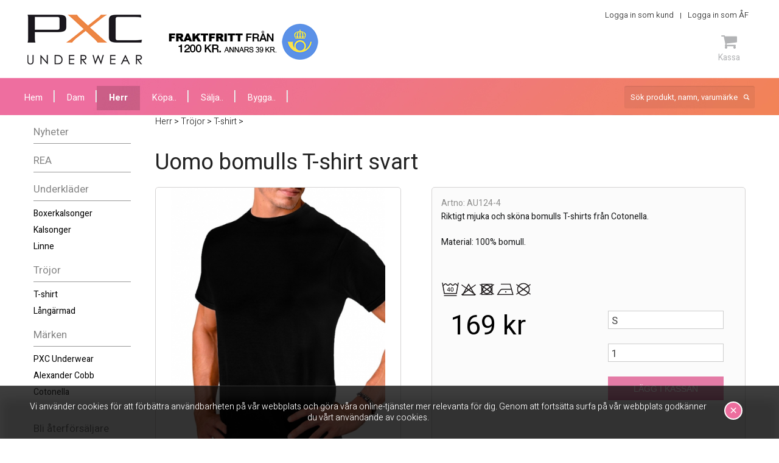

--- FILE ---
content_type: text/html; charset=iso-8859-1
request_url: https://www.pxc.se/herre/klaer/t-skjorte/uomo-bomulls-t-shirt-svart/
body_size: 7479
content:
<!DOCTYPE html PUBLIC "-//W3C//DTD XHTML 1.0 Strict//EN"
    "http://www.w3.org/TR/xhtml1/DTD/xhtml1-strict.dtd">

<html xmlns="http://www.w3.org/1999/xhtml" xmlns:fb="http://ogp.me/ns/fb#" lang="sv">

<head>
  <meta http-equiv="Content-Type" content="text/html; charset=ISO-8859-1" />
  <meta name="description" content="Riktigt mjuka och sköna bomulls T-shirts från Cotonella.
Material: 100% bomull." />
  <base href="//www.pxc.se/" />
  <title>Svart T-shirt Bomull - Herr</title>
  <link rel="shortcut icon" href="/favicon.ico" />


  <link rel="stylesheet" type="text/css" href="/css/foundation.css" />
  <link rel="canonical" href="/herr/trojor/t-shirt/uomo-bomulls-t-shirt-svart/" />
  <meta property="og:title" content="Uomo bomulls T-shirt svart" />
  <meta property="og:description" content="Riktigt mjuka och sköna bomulls T-shirts från Cotonella.

Material: 100% bomull." />
  <meta property="og:type" content="product" />
  <meta property="og:url" content="http://www.pxc.se/herr/trojor/t-shirt/uomo-bomulls-t-shirt-svart/" />
  <meta property="og:image" content="http://www.pxc.se/image/extrabilder/svart-herr-t-shirt-bomull-uomo-fran-cotonella.jpg?w=392&amp;h=465" />
  <meta property="og:site_name" content="PXC Underwear" />

  <link rel="stylesheet" type="text/css" href="/css/stylesheet.css?v=20240724101323" />
  <!--[if lte IE 7]>
  <link rel="stylesheet" type="text/css" href="/css/ie.css" />
  <![endif]-->

  <link rel="stylesheet" type="text/css" href="/css/cloud-zoom.css" />
  <link rel="stylesheet" type="text/css" href="/css/validationEngine.jquery.css" />
  <!-- <link rel="stylesheet" type="text/css" href="/css/skitter.styles.css" media="all" /> -->
  <link rel="stylesheet" type="text/css" href="/css/jquery.rating.css" />
  <link rel="stylesheet" type="text/css" href="/css/font-awesome.css" />
  <link href="https://fonts.googleapis.com/css?family=Heebo:300,400,700,800" rel="stylesheet" />
  <link rel="stylesheet" type="text/css" href="/js/DataTables/datatables.min.css" />
  <link rel="stylesheet" type="text/css" href="/css/checkout-cornerflat.css" />
  <link rel="stylesheet" type="text/css" href="/css/jquery.bxslider.css" />

  <script type="text/javascript">
    var language = 1;
  </script>

  <script type="text/javascript" src="//ajax.googleapis.com/ajax/libs/jquery/1.8.3/jquery.min.js"></script>
  <script type="text/javascript" src="/js/cloud-zoom.1.0.2.min.js"></script>
  <script type="text/javascript" src="/js/languages/jquery.validationEngine-sv.js" charset="utf-8"></script>
  <script type="text/javascript" src="/js/jquery.validationEngine.js" charset="utf-8"></script>
  <script type="text/javascript" src="/js/skitter/jquery.easing.1.3.js"></script>
  <!-- <script type="text/javascript" src="/js/skitter/jquery.skitter.min.js"></script> -->
  <script type="text/javascript" src="/js/jquery.rating.pack.js"></script>
  <script type="text/javascript" src="/js/jsrender.0.9.83.js"></script>
  <script type="text/javascript" src="/js/jquery.ba-bbq.min.js"></script>
  <script type="text/javascript" src="/js/jquery.tinyscrollbar.min.js"></script>

  <script type="text/javascript" src="/js/jquery.smFilteredPagination.js"></script>
  <script type="text/javascript" src="/js/filter.js"></script>
  <script type="text/javascript" src="/js/jquery.tinysort.min.js"></script>
  <script type="text/javascript" src="/js/DataTables/jquery.dataTables.min.js"></script>
  <script type="text/javascript" src="/js/instafeed.js-1.4.1/instafeed.min.js"></script>
  <script type="text/javascript" src="/js/jquery.bxslider.js"></script>

  <script type="text/javascript" src="/js/language-1.js?v=20240724101323"></script>
  <script type="text/javascript" src="/js/site.js?v=20240724101323"></script>
<!-- Google Tag Manager -->
<script>(function(w,d,s,l,i){w[l]=w[l]||[];w[l].push({'gtm.start':
new Date().getTime(),event:'gtm.js'});var f=d.getElementsByTagName(s)[0],
j=d.createElement(s),dl=l!='dataLayer'?'&l='+l:'';j.async=true;j.src=
'https://www.googletagmanager.com/gtm.js?id='+i+dl;f.parentNode.insertBefore(j,f);
})(window,document,'script','dataLayer','GTM-NBPDQZ');</script>
<!-- End Google Tag Manager -->

<meta name="google-site-verification" content="FKsAJDGxOmAx7fafNfL5iUakru_WGGNpFvwhVP3K338" />


<!-- Global site tag (gtag.js) - Google Analytics -->
<script async src="https://www.googletagmanager.com/gtag/js?id=UA-127768778-1"></script>
<script>
  window.dataLayer = window.dataLayer || [];
  function gtag(){dataLayer.push(arguments);}
  gtag('js', new Date());

  gtag('config', 'UA-127768778-1');
</script>


<!-- Facebook Pixel Code -->
<script>
  !function(f,b,e,v,n,t,s)
  {if(f.fbq)return;n=f.fbq=function(){n.callMethod?
  n.callMethod.apply(n,arguments):n.queue.push(arguments)};
  if(!f._fbq)f._fbq=n;n.push=n;n.loaded=!0;n.version='2.0';
  n.queue=[];t=b.createElement(e);t.async=!0;
  t.src=v;s=b.getElementsByTagName(e)[0];
  s.parentNode.insertBefore(t,s)}(window, document,'script',
  'https://connect.facebook.net/en_US/fbevents.js');
  fbq('init', '768930160109325');
  fbq('track', 'PageView');
</script>
<noscript><img height="1" width="1" style="display:none"
  src="https://www.facebook.com/tr?id=768930160109325&ev=PageView&noscript=1"
/></noscript>
<!-- End Facebook Pixel Code -->

</head>

<body itemscope="itemscope" itemtype="http://schema.org/ItemPage" class="shop">
  
  <script type="text/javascript" async="async" src="https://eu-library.playground.klarnaservices.com/lib.js" data-client-id=""></script>

<div id="fb-root"></div>
<script type="text/javascript">(function(d, s, id) {
  var js, fjs = d.getElementsByTagName(s)[0];
  if (d.getElementById(id)) return;
  js = d.createElement(s); js.id = id;
  js.src = "//connect.facebook.net/sv_SE/all.js#xfbml=1";
  fjs.parentNode.insertBefore(js, fjs);
}(document, 'script', 'facebook-jssdk'));</script>

<!-- Google Tag Manager (noscript) -->
<noscript><iframe src="https://www.googletagmanager.com/ns.html?id=GTM-NBPDQZ"
height="0" width="0" style="display:none;visibility:hidden"></iframe></noscript>
<!-- End Google Tag Manager (noscript) -->

<script>
  fbq('track', 'Purchase', {
    currency: 'SEK',
  });
</script>
  <div class="cookies_full">
    <div class="row">
      <div class="large-12">
        Vi använder cookies för att förbättra användbarheten på vår webbplats och göra våra online-tjänster mer relevanta för dig. Genom att fortsätta surfa på vår webbplats godkänner du vårt användande av cookies.        <button id="acceptCookies" class="acceptCookies">&#215;</button>
      </div>
    </div>
  </div>

  <div class="row">
    <div id="header">
      <div id="logodiv">
        <a href="/" title="Till framsidan" id="logo"><span>PXC Underkläder - sälja & köpa underkläder</span></a>
      </div><!-- end #logodiv -->
      <div id="headerfreight">
        <div class="fraktfritt"><span>Fraktfritt från 1200 kr. Annars 39 kr</span></div>
      </div><!-- end #headerfreight -->
      <div id="headerBox" class="alpha60">
        <div id="clientpart">
          <div id="clientpartButtons">
            <span class="divider"><a href="/varukorg/">Logga in som kund</a></span>
<span class="divider"><a href="https://af.pxc.se" onclick="window.open(this.href); return false;">Logga in som ÅF</a></span>
          </div><!-- end #clientpartButtons -->
          <div class="fb-like" data-href="https://www.facebook.com/pxcunderwear" data-send="false" data-layout="button_count" data-width="450" data-show-faces="false"></div>
            </div><!-- end #clientpart -->
        <div id="headerBoxDivider"></div>
        <div class="headerIcons">

          <!--
          <div class="cartIcons">
            <a href="#" class="cart"><i class="fa fa-shopping-cart" aria-hidden="true"></i><span>Varukorg</span></a>
          </div>
          -->
        </div><!-- /headerIcons -->
        <div class="headerIcons checkout">
          <a class="checkout__button headerIconLink" href="#"><!-- Fallback location -->
            <i class="fa fa-shopping-cart" aria-hidden="true"></i><br/>Kassa          </a>
          <div class="checkout__order">
            <div class="checkout__order-inner">
              <button class="checkout__option checkout__option--silent checkout__cancel"><i class="fa fa-angle-left"></i> Fortsätt handla</button><button class="checkout__option" onclick="window.location='/varukorg/';">Gå till kassan ››</button>
              <button class="checkout__close checkout__cancel"><i class="icon fa fa-fw fa-close"></i></button>
              <table class="checkout__summary" id="header-cart-table">
                <thead>
                  <tr><th>&nbsp;</th><th>Artikel</th><th>Pris/st</th></tr>
                </thead>
                <tfoot>
                  <tr><th colspan="3">Summa <span class="checkout__total"><span id="cartsum">0</span> kr</span></th></tr>
                </tfoot>
                <tbody>
                                  </tbody>
              </table><!-- /checkout__summary -->

            </div><!-- /checkout__order-inner -->
          </div><!-- /checkout__order -->
        </div><!-- /checkout -->
          </div><!-- end #headerBox -->
      <div style="clear:both;"></div>
    </div><!-- end #header -->
  </div>

  <div id="menubar_bg">
    <div class="row">
      <div id="navigationbuttons">
        <ul>
          <li><a href="/" id='pages109'><span>Hem</span></a></li>
          <li><a href="/dam/">Dam</a></li>
          <li class="selected"><a href="/herr/" class="selected">Herr</a></li>
          <li><a href="/boka-homeparty.html" id='pages108'><span>Köpa..</span></a></li>
          <li><a href="/jobba-med-oss.html" id='pages106'><span>Sälja..</span></a></li>
          <li><a href="/bygga.html" id='pages1230'><span>Bygga..</span></a></li>
        </ul>
      </div>
      <div id="menubarRight">
        <form action="/sok/" method="get">
          <div class="search">
            <input type="text" name="search" id="search" class="search_input" placeholder="Sök produkt, namn, varumärke" />
            <!-- <p><input type="submit" name="submit" class="searchbutton" value="Sök!" /></p> -->
          </div>
        </form>





      </div><!-- end #menubarRight -->

    </div><!-- end #navigationbuttons -->
  </div><!-- end #menubar_bg -->
  <div class="row">
    <div class="large-2 medium-2 small-2 columns">
      <div id="navigation">
        <div class="puffleft_bg">
          <div id="productnavigationbuttons">
  <ul>         <li><a href="/herr/nyheter/">Nyheter</a></li>         <li><a href="/herr/rea/">REA</a></li></ul>
<ul>
         <li><a href="/herr/underklader/">Underkläder</a><ul>
         <li><a href="/herr/underklader/boxerkalsonger/">Boxerkalsonger</a></li>
         <li><a href="/herr/underklader/kalsonger/">Kalsonger</a></li>
         <li><a href="/herr/underklader/linne/">Linne</a></li>
</ul>
</li>
         <li><a href="/herr/trojor/">Tröjor</a><ul>
         <li><a href="/herr/trojor/t-shirt/">T-shirt</a></li>
         <li><a href="/herr/trojor/langarmad/">Långärmad</a></li>
</ul>
</li>
         <li><a href="/herr/marken/" class="selected">Märken</a><ul>
         <li><a href="/herr/marken/pxc-underwear/">PXC Underwear</a></li>
         <li><a href="/herr/marken/alexander-cobb/">Alexander Cobb</a></li>
         <li><a href="/herr/marken/cotonella/" class="selected">Cotonella</a></li>
</ul>
</li>
</ul>
<br /><ul>
      <li><a href="/jobba-med-oss.html">Bli återförsäljare</a><ul>
      <li><a href="/aterforsaljare-med-hemsida-genom-pxc.html">Återförsäljare med hemsidor</a></li></ul></li></ul>
              <div style="margin-top:15px; margin-bottom:10px; text-align:center;">
                <a href="https://www.uc.se/risksigill2?showorg=556379-4287&amp;language=swe" title="Sigillet &auml;r utf&auml;rdat av UC AB. Klicka p&aring; bilden f&ouml;r information om UC:s Riskklasser." target=" _ blank"><img src="https://www.uc.se/ucsigill2/sigill?org=5563794287&amp;language=swe&amp;product=psa&amp;fontcolor=b" style="border:0;"/></a>
              </div>
                </div>
          </div>
      </div><!-- end #navigation -->
    </div>

    <div class="large-10 medium-10 small-10 columns">
      <div id="main">
    <div itemprop="breadcrumb">
    <a href="/herr/">Herr</a> &gt; <a href="/herr/trojor/">Tröjor</a> &gt; <a href="/herr/trojor/t-shirt/">T-shirt</a> &gt; 
  </div>
  <div class="product_head">
    <h1 id='products4561'><span>Uomo bomulls T-shirt svart</span></h1>
  </div>
  <div class="text">
    <div class="product_box clearfix">
      <div class="row collapse">
  <div class="large-5 medium-5 small-5 columns">
      <div class="picture_wrap">        <div class="picture_box">
          <div id="productpic_large">
            <a href="/image/extrabilder/svart-herr-t-shirt-bomull-uomo-fran-cotonella.jpg?w=1000&h=1000" class="cloud-zoom" id="zoom1" rel="position: 'inside', showTitle: false, zoomWidth:'12px'"><img style="padding-left:25px;padding-right:25px;" src="/image/extrabilder/svart-herr-t-shirt-bomull-uomo-fran-cotonella.jpg?w=584&h=610" alt="Svart herr T-shirt bomull - Uomo från cotonella" /></a>
          </div>
        </div>
        <div class="clear"></div>
      </div>
  </div>
  <div class="large-7 medium-7 small-7 columns">
      <div class="desc_box" style="position:relative;">
        <div class="right_desc">
          <p class="artno">Artno: AU124-4</p><br />
          <p class="txt">Riktigt mjuka och sköna bomulls T-shirts från Cotonella.<br />
<br />
Material: 100% bomull.</p>
        </div>
<div class="desc_link" style="padding-top:10px;">
<img src="/image/tvattrad/syntettvatt-maxtemperatur-40-grader.png?w=30&h=30" alt="Syntettvätt, maxtemperatur 40 grader" title="Syntettvätt, maxtemperatur 40 grader" /><img src="/image/tvattrad/ej-blekning.png?w=30&h=30" alt="Ej blekning" title="Ej blekning" /><img src="/image/tvattrad/ej-torktumling.png?w=30&h=30" alt="Ej torktumling" title="Ej torktumling" /><img src="/image/tvattrad/lagtemperatur-max-100-grader.png?w=30&h=30" alt="Lågtemperatur, max 100 grader" title="Lågtemperatur, max 100 grader" /><img src="/image/tvattrad/ej-kemtvatt.png?w=30&h=30" alt="Ej kemtvätt" title="Ej kemtvätt" /></div>
      <div class="large-5 medium-5 small-5 columns">
        <div id="priceinfo">
          <div id="pricebox_product">
            169 kr<br />
            <klarna-placement
          data-key="credit-promotion-small"
          data-locale="sv-SE"
          data-purchase-amount="16900"
        ></klarna-placement>
        <script>window.KlarnaOnsiteService = window.KlarnaOnsiteService || []
        window.KlarnaOnsiteService.push({
          eventName: "placement-impression",
          placementKey: "credit-promotion-standard"
        })</script>          </div>
        </div>
      </div>
        <div class="large-7 medium-7 small-7 columns">
          <form action="/varukorg/" method="post">
            <input type="hidden" id="product_id" name="product_id" value="9869" />
            <input type="hidden" name="action" value="cart_add" />
            <div class="buyBox">
              <select id="variation" name="variation" class="product_formfield">
              <option value="9870">S</option>
              </select><br />
              <select id="quantitybox" name="quantity" class="product_formfield">
              <option value="1">1</option>
              <option value="2">2</option>
              <option value="3">3</option>
              </select><br />
              <div id="cartAdded" style="display:none;margin-bottom:10px;"><p>Produkten finns nu i din <a href="/varukorg/">kassa</a>. <br/><a class="button" href="/kassa">Gå till kassan »</a></p></div>
              <input type="submit" name="submit" id="productCartSubmit" class="cart_button" value="Lägg i kassan" /><br />
            </div>
          </form>
      </div>
    <div class="clear"></div>
          </div>
  </div>
      </div>
    </div>
    <div class="clear"></div>
        <div class='con_extrapicture'>
            <a style="background-image: url('/image/extrabilder/svart-herr-t-shirt-bomull-uomo-fran-cotonella.jpg?w=90&h=120');"  href="/image/extrabilder/svart-herr-t-shirt-bomull-uomo-fran-cotonella.jpg?w=1000&h=1000" class="cloud-zoom-gallery" rel="useZoom: 'zoom1', smallImage: '/image/extrabilder/svart-herr-t-shirt-bomull-uomo-fran-cotonella.jpg?w=584&h=610'"></a>
          <div class="clear"></div>
        </div>
    <div class="clear"></div>
    <div class="tabs">
      <ul class="tabNavigation">
        <li><a href="#series">Andra produkter i serien</a></li>
        <li><a href="#review">Produktrecensioner</a></li>
        <li><a href="#size">Storleksguide</a></li>
      </ul>
      <div id="series">
        <div style="float:left;width:100%;margin-right:10px;">
          <span class="tabheader">Här hittar du andra produkter i samma serie</span>
          <div class="productseries_row">
            <div class="productseries_image">
            <a title="Uomo T-shirt grå" style="background-image: url('/image/extrabilder/uomo-gra-t-shirt-cotonella.jpg?w=90&h=120');" href="/herr/trojor/t-shirt/uomo-t-shirt-gra/"></a>
            </div>
          </div>
          <div class="productseries_row">
            <div class="productseries_image">
            <a title="Uomo T-shirt v-ringad svart" style="background-image: url('/image/extrabilder/svart-herr-t-shirt-v-ringad-uomo-fran-cotonella.jpg?w=90&h=120');" href="/herr/trojor/t-shirt/uomo-t-shirt-v-ringad-svart/"></a>
            </div>
          </div>
        </div>
      </div>
      <div id="review">
        <div style="float:left;width:620px;margin-right:10px;">
          <span class="tabheader">Så här tycker våra kunder om produkten</span>
          <p>Den här produkten har inte fått någon recension än, lämna en och bli först att recensera den.</p>
        </div>
        <div class="post_review">
          <form>
           <div class="form_row">
            <label for="reviewname">Namn:</label>
            <input type="text" name="reviewname" id="reviewname" data-validation-engine="validate[required]" />
          </div>
           <div class="form_row">
            <label for="reviewstar">Betyg:</label>
            <input name="reviewrating" type="radio" class="star" value="1" />
            <input name="reviewrating" type="radio" class="star" value="2" />
            <input name="reviewrating" type="radio" class="star" value="3" />
            <input name="reviewrating" type="radio" class="star" value="4" />
            <input name="reviewrating" type="radio" class="star" value="5" />
          </div>
           <div class="form_row">
            <label for="reviewsize">Storleken är</label>
            <div class="radioBox">
            <input name="reviewsize" type="radio" value="0" /> <span>mindre än normalt</span><br />
            <input name="reviewsize" id="reviewsize1" type="radio" value="1" checked="checked" /> <span>normal</span><br />
            <input name="reviewsize" type="radio" value="2" /> <span>större än normalt</span><br />
            </div>
          </div>
           <div class="form_row">
            <label for="reviewtext">Recension</label>
            <textarea name="reviewtext" id="reviewtext"></textarea>
          </div>
           <div class="form_row">
            <button type="button" name="addReview" id="addReview" onclick="doAddReview(9869);">Skicka!</button>
          </div>
          </form>
        </div>
        <div class="clear"></div>
      </div>
      <div id="size">
      </div>
    </div>
  </div>
          <div class="clear"></div>
        </div>
        </div>
  </div><!-- end .row -->
  
<!-- footer new -->
</div>
<div class="newsletter_full">
    <div class="row">
      <div class="newsletterHeader">
        <h2>Få vårt nyhetsbrev</h2> <i class="fa fa-paper-plane" aria-hidden="true"></i>
      </div>
      <div class="newsletterForm" id="footer-newsletter-form">
        <form action="">
          <div class="inputBox">
            <input type="text" name="emaill" placeholder="Ange din epostadress" />
          </div>
          <div class="checkBox">
            <div class="checkboxRow">
              <input type="checkbox" id="c1" name="list" value="2"> <label for="c1"><span></span>Damunderkläder</label>
            </div>
            <div class="checkboxRow">
              <input type="checkbox" id="c2" name="list" value="1"> <label for="c2"><span></span>Herrunderkläder</label>
            </div>
          </div>
          <div class="buttonBox"><input type="button" id="footer-newsletter-subscribe" value="Prenumerera"></div>
        </form>
      </div>
    </div>
  </div>


  <div class="footer_full">
    <div class="row">

      <div class="large-5 medium-5 small-5 columns">

        <div class="footerMenu">
          <span class="footerHeader">&nbsp;</span>

          <ul class="footerMenu">
<li class="large-6 columns end"><a href="/kundtjanst.html">Kundtjänst</a></li>
<li class="large-6 columns end"><a href="sakerhet.html">Säkerhet</a></li>
<li class="large-6 columns end"><a href="kopvillkor.html">Köpvillkor</a></li>
<li class="large-6 columns end"><a href="leveransvillkor.html">Leveranser</a></li>
<li class="large-6 columns end"><a href="vanliga-fragor.html">Vanliga frågor</a></li>
</ul>
<ul class="footerMenu">
<li class="large-6 columns end"><a href="sa-handlar-du.html">Så handlar du</a></li>
<li class="large-6 columns end"><a href="storleksguide.html">Storleksguide</a></li>
<li class="large-6 columns end"><a href="byten-och-returer.html">Byten och Returer</a></li>
<li class="large-6 columns end"><a href="om-oss.html">Om oss</a></li>
<li class="large-6 columns end"><a href="oppettider.html">Öppettider</a></li>
</ul>

        </div>
      </div>

        <div class="large-3 medium-3 small-3 columns">
          <h4 style="font-size: 1.2em; margin: 0 0 20px 0;">Besök oss på sociala medier</h4>
        <div class="socialFooter">
          <a href="https://www.facebook.com/pxcunderwear" target="_blank" class="headerSocial"><i class="fa fa-facebook" aria-hidden="true"></i><span>Facebook</span></a>
          <a href="https://twitter.com/PXCunderwear" target="_blank" class="headerSocial"><i class="fa fa-twitter" aria-hidden="true"></i><span>Twitter</span></a>
          <a href="https://plus.google.com/114059557410337106611" target="_blank" class="headerSocial"><i class="fa fa-google-plus" aria-hidden="true"></i><span>Google Plus</span></a>
          <a href="https://www.instagram.com/pxcunderwear" target="_blank" class="headerSocial"><i class="fa fa-instagram" aria-hidden="true"></i><span>Instagram</span></a>
        </div>
            </div>


      <div class="large-4 medium-4 small-4 columns">
          <img src="https://cdn.klarna.com/1.0/shared/image/generic/badge/sv_se/checkout/short-blue.png?width=355">
          </div>
    </div>
  </div>

<!-- footer old -->
<!--
<div id="footer_bg">
  <div id="footer_wrapper">
    <div id="paymentBox"></div>
    <div id="footer_left">
<div style="width:145px;float:left;">
<a href="//kundtjanst.html">Kundtjänst</a><br /><a href="/sakerhet.html">Säkerhet</a><br /><a href="/kopvillkor.html">Köpvillkor</a><br /><a href="/leveransvillkor.html">Leveranser</a><br /><a href="/vanliga-fragor.html">Vanliga frågor</a><br /></div>
<div style="width:145px;float:left;">
<a href="/sa-handlar-du.html">Så handlar du</a><br /><a href="/storleksguide.html">Storleksguide</a><br /><a href="/byten-och-returer.html">Byten och Returer</a><br /><a href="/om-oss.html">Om oss</a><br /><a href="/oppettider.html">Öppettider</a><br /></div>
    </div>
    <div id="footer_mid">
      <a href="http://www.facebook.com/pxcunderwear" onclick="window.open(this.href); return false;" class="facebook"><span>Facebook</span></a>
      <a href="https://twitter.com/PXCunderwear" onclick="window.open(this.href); return false;" class="twitter"><span>Twitter</span></a>
      <a href="https://plus.google.com/114059557410337106611" onclick="window.open(this.href); return false;" class="gplus" rel="publisher"><span>Google+</span></a>
    </div>
    <div id="footer_right">
        <p>PXC UNDERWEAR<br />Enhörningsvägen 12<br />281 43 Hässleholm<br />+46 451 815 15<br /><a href="mailto:info@pxc.se">info@pxc.se</a><br /></p>
<br />
    <img src="/images/direkt_handel.png"><br /><br />
    <a href="http://www.greatagency.se/" target="_blank" class="webzoo">Design & CMS av Great Agency</a>
    </div>
  </div>
</div>

-->


<div id="boxes">

  <div id="forgotmodal" class="window">
    <a href="#" class="close" style="float:right;">Stäng fönster</a>
    <div id="forgotmodaltext" class="text login_box">
      <form action="#" method="post">
        <fieldset>
          <h1>Glömt lösenord?</h1>
          <p>Fyll i din e-post nedan och tryck på återställ lösenord. Då får du ett mail där du kan återställa ditt lösenord. <br/><b>OBS. dröjer mejlet?</b> Kolla då din "skräppost", mailet kan ha hamna där.</p>
          <div>
            <label for="email">Email</label>
            <input type="text" name="forgotemail" id="forgotemail" class="" value="" />
          </div>
          <div>
            <button type="button" id="doChangePassword" name="doChangePassword">Återställ lösenord</button>
          </div>
        </fieldset>
      </form>
    </div>
  </div>

  <div id="addressmodal" class="window">
    <a href="#" class="close" style="float:right;">Stäng fönster</a>
    <div class="text">
      <h1>Välj adress</h1>
      <p class="txt">Vi hittade flera adresser som matchade ditt personnummer, välj den du vill använda för att registrera dig med.</p>
      <ul id="addressul">

      </ul>
    </div>
  </div>

  <div id="mask"></div>
</div>

  <script type="text/javascript" src="/js/classie.js"></script>
  <script type="text/javascript">
    $(document).ready(function() {
    // sellerno: none

      [].slice.call( document.querySelectorAll( '.checkout' ) ).forEach( function(el) {
        var openCtrl = el.querySelector('.checkout__button'),
          closeCtrls = el.querySelectorAll('.checkout__cancel');
        openCtrl.addEventListener('click', function(ev) {
          ev.preventDefault();
          classie.add(el, 'checkout--active');
        });
        [].slice.call(closeCtrls).forEach( function(ctrl) {
          ctrl.addEventListener('click', function() {
            classie.remove(el, 'checkout--active');
          });
        });
      });

      $('.bxslider').bxSlider({"auto": true, mode: 'fade', speed: 1000, touchEnabled: false});
    });
  </script>

</body>
</html>
